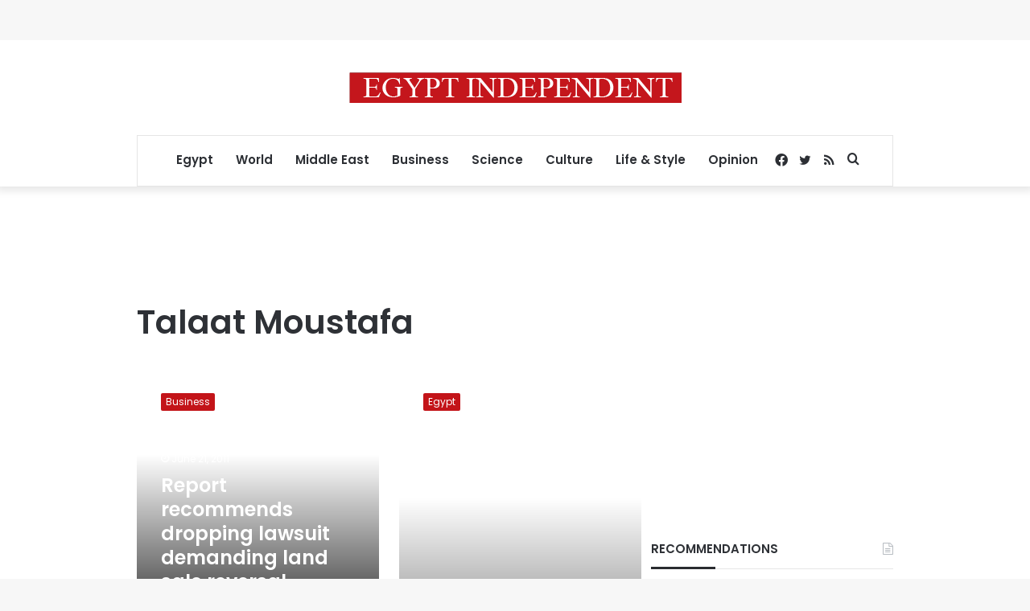

--- FILE ---
content_type: text/html; charset=utf-8
request_url: https://www.google.com/recaptcha/api2/aframe
body_size: 267
content:
<!DOCTYPE HTML><html><head><meta http-equiv="content-type" content="text/html; charset=UTF-8"></head><body><script nonce="_gQKqPq3aWGaYP-U4cutIQ">/** Anti-fraud and anti-abuse applications only. See google.com/recaptcha */ try{var clients={'sodar':'https://pagead2.googlesyndication.com/pagead/sodar?'};window.addEventListener("message",function(a){try{if(a.source===window.parent){var b=JSON.parse(a.data);var c=clients[b['id']];if(c){var d=document.createElement('img');d.src=c+b['params']+'&rc='+(localStorage.getItem("rc::a")?sessionStorage.getItem("rc::b"):"");window.document.body.appendChild(d);sessionStorage.setItem("rc::e",parseInt(sessionStorage.getItem("rc::e")||0)+1);localStorage.setItem("rc::h",'1768966048320');}}}catch(b){}});window.parent.postMessage("_grecaptcha_ready", "*");}catch(b){}</script></body></html>

--- FILE ---
content_type: application/javascript; charset=utf-8
request_url: https://fundingchoicesmessages.google.com/f/AGSKWxU_awBpii2je3Jpg1XwYypC_eEALfC6KdxSsAmdFfDCwK0_0hViEhR2S56zNP9YwYPxJKOeEvLAhOZE8EeJwVZ1lris2DNoPby4470CWmq3v_ySzoX-vrN37n4D1HMPR-TwSD_rknyBwaTEYcVF6PII3urqjyEhkx5AH7eqAnSKgxgT7uEJxqrzjPHC/__ads12.-adverts.min.-ads-init&/adcast01_/adPlaceholder.
body_size: -1291
content:
window['56f918bc-88eb-47f3-81e3-5af48ec7108b'] = true;